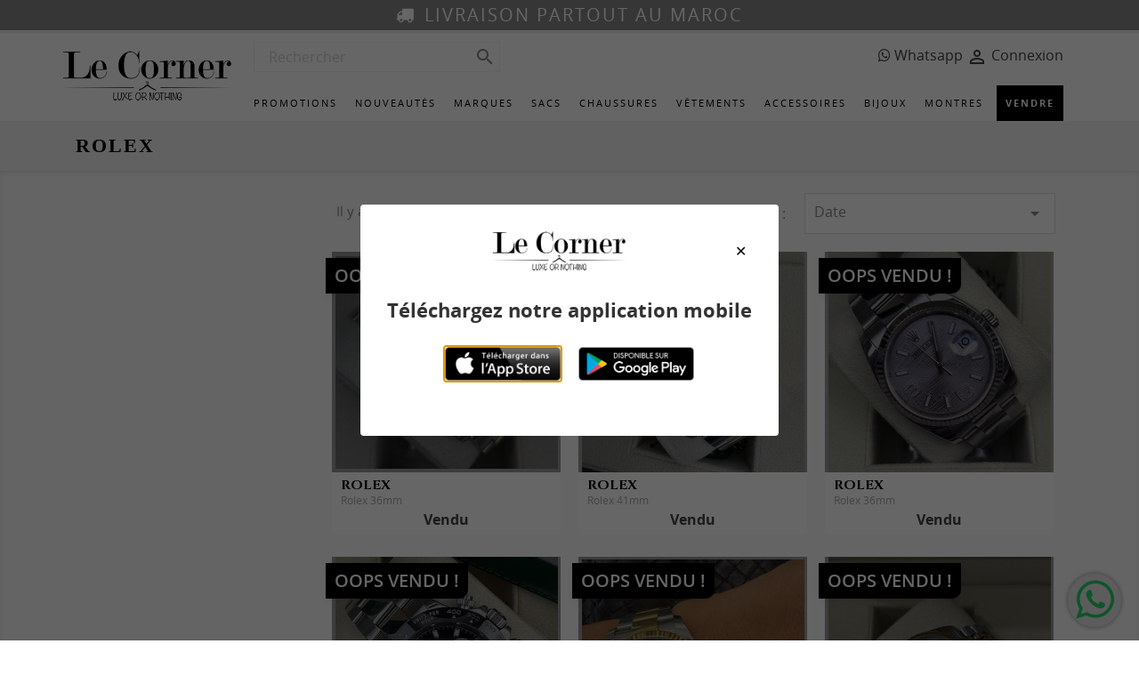

--- FILE ---
content_type: text/html; charset=utf-8
request_url: https://lecorner.ma/25_rolex?page=2
body_size: 9868
content:
<!doctype html>
<html lang="fr">

  <head>
    
      <meta charset="utf-8">
<meta http-equiv="x-ua-compatible" content="ie=edge">


	


  <title>Rolex</title>
  <meta name="description" content="">
  <meta name="keywords" content="">
    

<meta name="viewport" content="width=device-width, initial-scale=1">

<link rel="icon" type="image/vnd.microsoft.icon" href="/img/favicon.ico?1737633732">
<link rel="shortcut icon" type="image/x-icon" href="/img/favicon.ico?1737633732">
<link href="https://fonts.googleapis.com/css?family=Cinzel:400,700|Playfair+Display:400,700" rel="stylesheet">
<link href="https://fonts.googleapis.com/css?family=Nothing+You+Could+Do" rel="stylesheet">
<link rel="stylesheet" href="https://maxcdn.bootstrapcdn.com/font-awesome/4.5.0/css/font-awesome.min.css">


    <link rel="stylesheet" href="https://lecorner.ma/themes/classic/assets/cache/theme-7144b567f343e21011084259403eef.css" type="text/css" media="all">



  

  <script type="text/javascript">
        var prestashop = {"currency":{"name":"dirham marocain","iso_code":"MAD","iso_code_num":"504","sign":"MAD"},"customer":{"lastname":null,"firstname":null,"email":null,"last_passwd_gen":null,"birthday":null,"newsletter":null,"newsletter_date_add":null,"ip_registration_newsletter":null,"optin":null,"website":null,"company":null,"siret":null,"ape":null,"outstanding_allow_amount":0,"max_payment_days":0,"note":null,"is_guest":0,"id_shop":null,"id_shop_group":null,"id_default_group":3,"date_add":null,"date_upd":null,"reset_password_token":null,"reset_password_validity":null,"tel":null,"device_token":null,"id":null,"is_logged":false,"gender":{"type":null,"name":null,"id":null},"risk":{"name":null,"color":null,"percent":null,"id":null},"addresses":[]},"language":{"name":"Fran\u00e7ais (French)","iso_code":"fr","locale":"fr-FR","language_code":"fr","is_rtl":"0","date_format_lite":"d\/m\/Y","date_format_full":"d\/m\/Y H:i:s","id":1},"page":{"title":"","canonical":null,"meta":{"title":"Rolex","description":"","keywords":"","robots":"index"},"page_name":"manufacturer","body_classes":{"lang-fr":true,"lang-rtl":false,"country-MA":true,"currency-MAD":true,"layout-left-column":true,"page-manufacturer":true,"tax-display-enabled":true},"admin_notifications":[]},"shop":{"name":"Le Corner Concept Store","email":"contact@lecorner.ma","registration_number":"","long":false,"lat":false,"logo":"\/img\/lecorner-logo-1636975864.jpg","stores_icon":"\/img\/logo_stores.png","favicon":"\/img\/favicon.ico","favicon_update_time":"1737633732","address":{"formatted":"Le Corner Concept Store<br>Maroc","address1":"","address2":"","postcode":"","city":"","state":null,"country":"Maroc"},"phone":"+212 661-665016","fax":""},"urls":{"base_url":"https:\/\/lecorner.ma\/","current_url":"https:\/\/lecorner.ma\/25_rolex?page=2","shop_domain_url":"https:\/\/lecorner.ma","img_ps_url":"https:\/\/lecorner.ma\/img\/","img_cat_url":"https:\/\/lecorner.ma\/img\/c\/","img_lang_url":"https:\/\/lecorner.ma\/img\/l\/","img_prod_url":"https:\/\/lecorner.ma\/img\/p\/","img_manu_url":"https:\/\/lecorner.ma\/img\/m\/","img_sup_url":"https:\/\/lecorner.ma\/img\/su\/","img_ship_url":"https:\/\/lecorner.ma\/img\/s\/","img_store_url":"https:\/\/lecorner.ma\/img\/st\/","img_col_url":"https:\/\/lecorner.ma\/img\/co\/","img_url":"https:\/\/lecorner.ma\/themes\/classic\/assets\/img\/","css_url":"https:\/\/lecorner.ma\/themes\/classic\/assets\/css\/","js_url":"https:\/\/lecorner.ma\/themes\/classic\/assets\/js\/","pic_url":"https:\/\/lecorner.ma\/upload\/","pages":{"address":"https:\/\/lecorner.ma\/adresse","addresses":"https:\/\/lecorner.ma\/adresses","authentication":"https:\/\/lecorner.ma\/connexion","cart":"https:\/\/lecorner.ma\/panier","category":"https:\/\/lecorner.ma\/index.php?controller=category","cms":"https:\/\/lecorner.ma\/index.php?controller=cms","contact":"https:\/\/lecorner.ma\/nous-contacter","discount":"https:\/\/lecorner.ma\/reduction","guest_tracking":"https:\/\/lecorner.ma\/suivi-commande-invite","history":"https:\/\/lecorner.ma\/historique-commandes","identity":"https:\/\/lecorner.ma\/identite","index":"https:\/\/lecorner.ma\/","my_account":"https:\/\/lecorner.ma\/mon-compte","order_confirmation":"https:\/\/lecorner.ma\/confirmation-commande","order_detail":"https:\/\/lecorner.ma\/index.php?controller=order-detail","order_follow":"https:\/\/lecorner.ma\/suivi-commande","order":"https:\/\/lecorner.ma\/commande","order_return":"https:\/\/lecorner.ma\/index.php?controller=order-return","order_slip":"https:\/\/lecorner.ma\/avoirs","pagenotfound":"https:\/\/lecorner.ma\/page-introuvable","password":"https:\/\/lecorner.ma\/recuperation-mot-de-passe","pdf_invoice":"https:\/\/lecorner.ma\/index.php?controller=pdf-invoice","pdf_order_return":"https:\/\/lecorner.ma\/index.php?controller=pdf-order-return","pdf_order_slip":"https:\/\/lecorner.ma\/index.php?controller=pdf-order-slip","prices_drop":"https:\/\/lecorner.ma\/index.php?controller=prices-drop","product":"https:\/\/lecorner.ma\/index.php?controller=product","search":"https:\/\/lecorner.ma\/recherche","sitemap":"https:\/\/lecorner.ma\/plan-site","stores":"https:\/\/lecorner.ma\/magasins","supplier":"https:\/\/lecorner.ma\/fournisseur","register":"https:\/\/lecorner.ma\/connexion?create_account=1","order_login":"https:\/\/lecorner.ma\/commande?login=1"},"theme_assets":"\/themes\/classic\/assets\/","actions":{"logout":"https:\/\/lecorner.ma\/?mylogout="}},"configuration":{"display_taxes_label":true,"low_quantity_threshold":0,"is_b2b":false,"is_catalog":true,"show_prices":true,"opt_in":{"partner":false},"quantity_discount":{"type":"discount","label":"Remise"},"voucher_enabled":0,"return_enabled":0,"number_of_days_for_return":14},"field_required":[],"breadcrumb":{"links":[{"title":"Accueil","url":"https:\/\/lecorner.ma\/"}],"count":1},"link":{"protocol_link":"https:\/\/","protocol_content":"https:\/\/"},"time":1768705920,"static_token":"bd998cd1674286cfde91f4c16b57a75d","token":"56599408b42149b73dfd838dace4915f"};
      </script>




<!-- Google Tag Manager -->
<script>(function(w,d,s,l,i){w[l]=w[l]||[];w[l].push({'gtm.start':
new Date().getTime(),event:'gtm.js'});var f=d.getElementsByTagName(s)[0],
j=d.createElement(s),dl=l!='dataLayer'?'&l='+l:'';j.async=true;j.src=
'https://www.googletagmanager.com/gtm.js?id='+i+dl;f.parentNode.insertBefore(j,f);
})(window,document,'script','dataLayer','GTM-K5X6XHD');</script>
<!-- End Google Tag Manager -->



<script async src="https://www.googletagmanager.com/gtag/js?id=UA-52902153-10"></script>
<script>
  window.dataLayer = window.dataLayer || [];
  function gtag(){dataLayer.push(arguments);}
  gtag('js', new Date());

  gtag('config', 'UA-52902153-10');
</script>





   

	<script type="text/javascript">
        
		/* Asynchronous Library */      
		var oa = document.createElement('script');
		oa.type = 'text/javascript'; oa.async = true;
		oa.src = '//lecornerma.api.oneall.com/socialize/library.js';
		var s = document.getElementsByTagName('script')[0];
		s.parentNode.insertBefore(oa, s);
		
		/* Custom Hooks */      
		var _oneall = _oneall || [];                
		document.addEventListener("DOMContentLoaded", function(event) {  
			if (typeof oneallsociallogin !== 'undefined') {
								oneallsociallogin (_oneall, ["facebook","google"], '0', 'Connection avec:');
							} else {
				throw new Error("OneAll Social Login is not correctly installed, the required file oneallsocialogin.js is not included.");
			}
		});         
	</script>






<style type="text/css">
            #nar-gre {
            overflow: hidden;
        }
        #nar-gre > div {
            float: right;
        }
        </style>

<script src='https://www.google.com/recaptcha/api.js?onload=nar_onLoad&render=explicit&hl=fr' async defer></script>
<script type="text/javascript">
    var nar_selector = "#contact [name=submitMessage]";
    var $nar_elem = null;

    function nar_findReElement() {
        if (nar_selector && !$nar_elem) {
            var $nar_elem = $(nar_selector);

            if (!$nar_elem.length) {
                return null;
            }
        }

        return $nar_elem;
    }
</script>

<script type="text/javascript">
    var nar_recaptcha = '<div id="nar-gre" class="g-recaptcha" data-sitekey="6LcxqoMUAAAAANUd9aVmN7Z1M4-FDmlIC0D-6reb" data-theme="light" data-size="normal"></div>';

    
        var nar_onLoad = function () {
            var $nar_elem = nar_findReElement();

            if ($nar_elem !== null) {
                $(nar_recaptcha).insertBefore($nar_elem);
                grecaptcha.render('nar-gre');
            }
        };
    
</script>





<script>
  !function(f,b,e,v,n,t,s)
  {if(f.fbq)return;n=f.fbq=function(){n.callMethod?
  n.callMethod.apply(n,arguments):n.queue.push(arguments)};
  if(!f._fbq)f._fbq=n;n.push=n;n.loaded=!0;n.version='2.0';
  n.queue=[];t=b.createElement(e);t.async=!0;
  t.src=v;s=b.getElementsByTagName(e)[0];
  s.parentNode.insertBefore(t,s)}(window, document,'script',
  'https://connect.facebook.net/en_US/fbevents.js');
  fbq('init', '607893403334751');
  fbq('track', 'PageView');
</script>
<noscript><img height="1" width="1" style="display:none"
  src="https://www.facebook.com/tr?id=607893403334751&ev=PageView&noscript=1"
/></noscript>

    
  </head>

  <body id="manufacturer" class="lang-fr country-ma currency-mad layout-left-column page-manufacturer tax-display-enabled ">
  
  	<!-- Google Tag Manager (noscript) -->
	<noscript><iframe src="https://www.googletagmanager.com/ns.html?id=GTM-K5X6XHD"
	height="0" width="0" style="display:none;visibility:hidden"></iframe></noscript>
	<!-- End Google Tag Manager (noscript) -->
  
    

    <main>
      
              
            <header id="header">
	    <div id="topban">
			<p><i class="fa fa-truck"></i>Livraison partout au Maroc</p>
		</div>
        
          
  <nav class="header-nav">
    <div class="container">
        <div class="row">
          <div class="hidden-sm-down">
            <div class="col-md-4 col-xs-12">
              
            </div>
            <div class="col-md-8 right-nav">
                
            </div>
          </div>
          <div class="hidden-md-up text-xs-center mobile">
            <div class="pull-xs-left" id="menu-icon">
              <i class="material-icons d-inline">&#xE5D2;</i>
            </div>
            <div class="pull-xs-right" id="_mobile_cart"></div>
            <div class="pull-xs-left top-logo" id="_mobile_logo"></div>
            <div class="pull-xs-right" id="_mobile_user_info"></div>
            <div class="pull-xs-right" id="_mobile_notifs"></div>
            <div class="clearfix"></div>
          </div>
        </div>
    </div>
  </nav>



  <div class="header-top">
    <div class="container">
       <div class="row">
        <div class="col-md-2 hidden-sm-down" id="_desktop_logo">
          <a href="https://lecorner.ma/">
            <img class="logo img-responsive" src="/img/lecorner-logo-1636975864.jpg" alt="Le Corner Concept Store">
          </a>
        </div>
        <div class="col-md-10 col-sm-12 position-static">
          <div class="row">
            <div id="_desktop_user_info">
	<div class="whatsapp">
		<a class="wtsppcont" href="https://api.whatsapp.com/send?phone=212661665016&text=Bonjour! j'ai besoin de plus d'informations.." rel="nofollow" >
	        <i class="fa fa-whatsapp"></i>
	        <span>Whatsapp</span>
	    </a>
	</div>
  <div class="user-info">
          <a
        href="https://lecorner.ma/mon-compte"
        title="Identifiez-vous"
        rel="nofollow"
      >
        <i class="material-icons">&#xE7FF;</i>
        <span class="hidden-sm-down">Connexion</span>
      </a>
      </div>
</div><!-- Block search module TOP -->
<div id="search_widget" class="col-lg-4 col-md-5 col-sm-12 search-widget" data-search-controller-url="https://lecorner.ma/recherche">
	<form method="get" action="https://lecorner.ma/recherche">
		<input type="hidden" name="controller" value="search">
		<input type="hidden" name="order" value="stock.quantity.desc">
		<input type="text" name="s" value="" placeholder="Rechercher">
		<button type="submit">
			<i class="material-icons search">&#xE8B6;</i>
		</button>
	</form>
</div>
<!-- /Block search module TOP -->


<div class="menu col-lg-8 col-md-7 js-top-menu position-static hidden-sm-down" id="_desktop_top_menu">
              <ul class="top-menu" id="top-menu" data-depth="0">
                    <li class="link" id="lnk-promotions">
                          <a
                class="dropdown-item"
                href="/promotions" data-depth="0"
                              >
                                Promotions
              </a>
                          </li>
                    <li class="link" id="lnk-nouveautes">
                          <a
                class="dropdown-item"
                href="/nouveaux-produits" data-depth="0"
                              >
                                Nouveautés
              </a>
                          </li>
                    <li class="manufacturers" id="manufacturers">
                          <a
                class="dropdown-item"
                href="https://lecorner.ma/marques" data-depth="0"
                              >
                                  
                                    <span class="pull-xs-right hidden-md-up">
                    <span data-target="#top_sub_menu_11250" data-toggle="collapse" class="navbar-toggler collapse-icons">
                      <i class="material-icons add">&#xE313;</i>
                      <i class="material-icons remove">&#xE316;</i>
                    </span>
                  </span>
                                Marques
              </a>
                            <div  class="popover sub-menu js-sub-menu collapse" id="top_sub_menu_11250">
                          <ul class="top-menu"  data-depth="1">
                    <li class="manufacturer" id="manufacturer-65">
                          <a
                class="dropdown-item dropdown-submenu"
                href="https://lecorner.ma/65_adidas" data-depth="1"
                              >
                                Adidas
              </a>
                          </li>
                    <li class="manufacturer" id="manufacturer-61">
                          <a
                class="dropdown-item dropdown-submenu"
                href="https://lecorner.ma/61_alaia" data-depth="1"
                              >
                                Alaia
              </a>
                          </li>
                    <li class="manufacturer" id="manufacturer-52">
                          <a
                class="dropdown-item dropdown-submenu"
                href="https://lecorner.ma/52_alexander-mcqueen" data-depth="1"
                              >
                                Alexander McQueen
              </a>
                          </li>
                    <li class="manufacturer" id="manufacturer-69">
                          <a
                class="dropdown-item dropdown-submenu"
                href="https://lecorner.ma/69_aquazzura" data-depth="1"
                              >
                                Aquazzura
              </a>
                          </li>
                    <li class="manufacturer" id="manufacturer-38">
                          <a
                class="dropdown-item dropdown-submenu"
                href="https://lecorner.ma/38_ash" data-depth="1"
                              >
                                Ash
              </a>
                          </li>
                    <li class="manufacturer" id="manufacturer-54">
                          <a
                class="dropdown-item dropdown-submenu"
                href="https://lecorner.ma/54_audemars-piguet" data-depth="1"
                              >
                                Audemars Piguet
              </a>
                          </li>
                    <li class="manufacturer" id="manufacturer-68">
                          <a
                class="dropdown-item dropdown-submenu"
                href="https://lecorner.ma/68_azuelos" data-depth="1"
                              >
                                Azuelos
              </a>
                          </li>
                    <li class="manufacturer" id="manufacturer-28">
                          <a
                class="dropdown-item dropdown-submenu"
                href="https://lecorner.ma/28_balenciaga" data-depth="1"
                              >
                                Balenciaga
              </a>
                          </li>
                    <li class="manufacturer" id="manufacturer-62">
                          <a
                class="dropdown-item dropdown-submenu"
                href="https://lecorner.ma/62_balmain" data-depth="1"
                              >
                                Balmain
              </a>
                          </li>
                    <li class="manufacturer" id="manufacturer-19">
                          <a
                class="dropdown-item dropdown-submenu"
                href="https://lecorner.ma/19_bottega-veneta" data-depth="1"
                              >
                                Bottega Veneta
              </a>
                          </li>
                    <li class="manufacturer" id="manufacturer-45">
                          <a
                class="dropdown-item dropdown-submenu"
                href="https://lecorner.ma/45_bulgari" data-depth="1"
                              >
                                Bulgari
              </a>
                          </li>
                    <li class="manufacturer" id="manufacturer-40">
                          <a
                class="dropdown-item dropdown-submenu"
                href="https://lecorner.ma/40_burberry" data-depth="1"
                              >
                                Burberry
              </a>
                          </li>
                    <li class="manufacturer" id="manufacturer-11">
                          <a
                class="dropdown-item dropdown-submenu"
                href="https://lecorner.ma/11_cartier" data-depth="1"
                              >
                                Cartier
              </a>
                          </li>
                    <li class="manufacturer" id="manufacturer-5">
                          <a
                class="dropdown-item dropdown-submenu"
                href="https://lecorner.ma/5_celine" data-depth="1"
                              >
                                Céline
              </a>
                          </li>
                    <li class="manufacturer" id="manufacturer-3">
                          <a
                class="dropdown-item dropdown-submenu"
                href="https://lecorner.ma/3_chanel" data-depth="1"
                              >
                                Chanel
              </a>
                          </li>
                    <li class="manufacturer" id="manufacturer-42">
                          <a
                class="dropdown-item dropdown-submenu"
                href="https://lecorner.ma/42_chaumet" data-depth="1"
                              >
                                Chaumet
              </a>
                          </li>
                    <li class="manufacturer" id="manufacturer-53">
                          <a
                class="dropdown-item dropdown-submenu"
                href="https://lecorner.ma/53_chiara-ferragni" data-depth="1"
                              >
                                Chiara Ferragni
              </a>
                          </li>
                    <li class="manufacturer" id="manufacturer-36">
                          <a
                class="dropdown-item dropdown-submenu"
                href="https://lecorner.ma/36_chloe" data-depth="1"
                              >
                                Chloé
              </a>
                          </li>
                    <li class="manufacturer" id="manufacturer-12">
                          <a
                class="dropdown-item dropdown-submenu"
                href="https://lecorner.ma/12_chopard" data-depth="1"
                              >
                                Chopard
              </a>
                          </li>
                    <li class="manufacturer" id="manufacturer-58">
                          <a
                class="dropdown-item dropdown-submenu"
                href="https://lecorner.ma/58_delvaux" data-depth="1"
                              >
                                Delvaux
              </a>
                          </li>
                    <li class="manufacturer" id="manufacturer-46">
                          <a
                class="dropdown-item dropdown-submenu"
                href="https://lecorner.ma/46_dinh-van" data-depth="1"
                              >
                                Dinh Van
              </a>
                          </li>
                    <li class="manufacturer" id="manufacturer-7">
                          <a
                class="dropdown-item dropdown-submenu"
                href="https://lecorner.ma/7_dior" data-depth="1"
                              >
                                Dior
              </a>
                          </li>
                    <li class="manufacturer" id="manufacturer-27">
                          <a
                class="dropdown-item dropdown-submenu"
                href="https://lecorner.ma/27_dolce-gabbana" data-depth="1"
                              >
                                Dolce &amp; Gabbana
              </a>
                          </li>
                    <li class="manufacturer" id="manufacturer-8">
                          <a
                class="dropdown-item dropdown-submenu"
                href="https://lecorner.ma/8_fendi" data-depth="1"
                              >
                                Fendi
              </a>
                          </li>
                    <li class="manufacturer" id="manufacturer-49">
                          <a
                class="dropdown-item dropdown-submenu"
                href="https://lecorner.ma/49_ferragamo" data-depth="1"
                              >
                                Ferragamo
              </a>
                          </li>
                    <li class="manufacturer" id="manufacturer-39">
                          <a
                class="dropdown-item dropdown-submenu"
                href="https://lecorner.ma/39_fred" data-depth="1"
                              >
                                Fred
              </a>
                          </li>
                    <li class="manufacturer" id="manufacturer-41">
                          <a
                class="dropdown-item dropdown-submenu"
                href="https://lecorner.ma/41_furla" data-depth="1"
                              >
                                Furla
              </a>
                          </li>
                    <li class="manufacturer" id="manufacturer-63">
                          <a
                class="dropdown-item dropdown-submenu"
                href="https://lecorner.ma/63_gianvitto-rossi" data-depth="1"
                              >
                                Gianvitto Rossi
              </a>
                          </li>
                    <li class="manufacturer" id="manufacturer-10">
                          <a
                class="dropdown-item dropdown-submenu"
                href="https://lecorner.ma/10_givenchy" data-depth="1"
                              >
                                Givenchy
              </a>
                          </li>
                    <li class="manufacturer" id="manufacturer-2">
                          <a
                class="dropdown-item dropdown-submenu"
                href="https://lecorner.ma/2_gucci" data-depth="1"
                              >
                                Gucci
              </a>
                          </li>
                    <li class="manufacturer" id="manufacturer-18">
                          <a
                class="dropdown-item dropdown-submenu"
                href="https://lecorner.ma/18_guiseppe-zanotti" data-depth="1"
                              >
                                Guiseppe Zanotti
              </a>
                          </li>
                    <li class="manufacturer" id="manufacturer-4">
                          <a
                class="dropdown-item dropdown-submenu"
                href="https://lecorner.ma/4_hermes" data-depth="1"
                              >
                                Hermès
              </a>
                          </li>
                    <li class="manufacturer" id="manufacturer-57">
                          <a
                class="dropdown-item dropdown-submenu"
                href="https://lecorner.ma/57_hogan" data-depth="1"
                              >
                                Hogan
              </a>
                          </li>
                    <li class="manufacturer" id="manufacturer-48">
                          <a
                class="dropdown-item dropdown-submenu"
                href="https://lecorner.ma/48_hublot" data-depth="1"
                              >
                                Hublot
              </a>
                          </li>
                    <li class="manufacturer" id="manufacturer-30">
                          <a
                class="dropdown-item dropdown-submenu"
                href="https://lecorner.ma/30_isabel-marrant" data-depth="1"
                              >
                                Isabel Marrant
              </a>
                          </li>
                    <li class="manufacturer" id="manufacturer-17">
                          <a
                class="dropdown-item dropdown-submenu"
                href="https://lecorner.ma/17_jimmy-choo" data-depth="1"
                              >
                                Jimmy Choo
              </a>
                          </li>
                    <li class="manufacturer" id="manufacturer-31">
                          <a
                class="dropdown-item dropdown-submenu"
                href="https://lecorner.ma/31_kallista" data-depth="1"
                              >
                                Kallista
              </a>
                          </li>
                    <li class="manufacturer" id="manufacturer-66">
                          <a
                class="dropdown-item dropdown-submenu"
                href="https://lecorner.ma/66_karl-lagerfeld" data-depth="1"
                              >
                                Karl Lagerfeld
              </a>
                          </li>
                    <li class="manufacturer" id="manufacturer-20">
                          <a
                class="dropdown-item dropdown-submenu"
                href="https://lecorner.ma/20_lancel" data-depth="1"
                              >
                                Lancel
              </a>
                          </li>
                    <li class="manufacturer" id="manufacturer-16">
                          <a
                class="dropdown-item dropdown-submenu"
                href="https://lecorner.ma/16_louboutin" data-depth="1"
                              >
                                Louboutin
              </a>
                          </li>
                    <li class="manufacturer" id="manufacturer-6">
                          <a
                class="dropdown-item dropdown-submenu"
                href="https://lecorner.ma/6_louis-vuitton" data-depth="1"
                              >
                                Louis Vuitton
              </a>
                          </li>
                    <li class="manufacturer" id="manufacturer-51">
                          <a
                class="dropdown-item dropdown-submenu"
                href="https://lecorner.ma/51_marc-jacobs" data-depth="1"
                              >
                                Marc Jacobs
              </a>
                          </li>
                    <li class="manufacturer" id="manufacturer-47">
                          <a
                class="dropdown-item dropdown-submenu"
                href="https://lecorner.ma/47_mauboussin" data-depth="1"
                              >
                                Mauboussin
              </a>
                          </li>
                    <li class="manufacturer" id="manufacturer-44">
                          <a
                class="dropdown-item dropdown-submenu"
                href="https://lecorner.ma/44_messika" data-depth="1"
                              >
                                Messika
              </a>
                          </li>
                    <li class="manufacturer" id="manufacturer-23">
                          <a
                class="dropdown-item dropdown-submenu"
                href="https://lecorner.ma/23_michael-kors" data-depth="1"
                              >
                                Michael Kors
              </a>
                          </li>
                    <li class="manufacturer" id="manufacturer-21">
                          <a
                class="dropdown-item dropdown-submenu"
                href="https://lecorner.ma/21_miumiu" data-depth="1"
                              >
                                Miumiu
              </a>
                          </li>
                    <li class="manufacturer" id="manufacturer-55">
                          <a
                class="dropdown-item dropdown-submenu"
                href="https://lecorner.ma/55_moncler" data-depth="1"
                              >
                                Moncler
              </a>
                          </li>
                    <li class="manufacturer" id="manufacturer-59">
                          <a
                class="dropdown-item dropdown-submenu"
                href="https://lecorner.ma/59_nike" data-depth="1"
                              >
                                Nike
              </a>
                          </li>
                    <li class="manufacturer" id="manufacturer-64">
                          <a
                class="dropdown-item dropdown-submenu"
                href="https://lecorner.ma/64_off-white" data-depth="1"
                              >
                                Off White
              </a>
                          </li>
                    <li class="manufacturer" id="manufacturer-67">
                          <a
                class="dropdown-item dropdown-submenu"
                href="https://lecorner.ma/67_patek-philippe" data-depth="1"
                              >
                                Patek Philippe
              </a>
                          </li>
                    <li class="manufacturer" id="manufacturer-13">
                          <a
                class="dropdown-item dropdown-submenu"
                href="https://lecorner.ma/13_prada" data-depth="1"
                              >
                                Prada
              </a>
                          </li>
                    <li class="manufacturer" id="manufacturer-22">
                          <a
                class="dropdown-item dropdown-submenu"
                href="https://lecorner.ma/22_ray-ban" data-depth="1"
                              >
                                Ray Ban
              </a>
                          </li>
                    <li class="manufacturer current " id="manufacturer-25">
                          <a
                class="dropdown-item dropdown-submenu"
                href="https://lecorner.ma/25_rolex" data-depth="1"
                              >
                                Rolex
              </a>
                          </li>
                    <li class="manufacturer" id="manufacturer-37">
                          <a
                class="dropdown-item dropdown-submenu"
                href="https://lecorner.ma/37_sam-rone" data-depth="1"
                              >
                                Sam Rone
              </a>
                          </li>
                    <li class="manufacturer" id="manufacturer-14">
                          <a
                class="dropdown-item dropdown-submenu"
                href="https://lecorner.ma/14_sergio-rossi" data-depth="1"
                              >
                                Sergio Rossi
              </a>
                          </li>
                    <li class="manufacturer" id="manufacturer-56">
                          <a
                class="dropdown-item dropdown-submenu"
                href="https://lecorner.ma/56_sophia-webster" data-depth="1"
                              >
                                Sophia Webster
              </a>
                          </li>
                    <li class="manufacturer" id="manufacturer-15">
                          <a
                class="dropdown-item dropdown-submenu"
                href="https://lecorner.ma/15_stella-mccartney" data-depth="1"
                              >
                                Stella Mccartney
              </a>
                          </li>
                    <li class="manufacturer" id="manufacturer-24">
                          <a
                class="dropdown-item dropdown-submenu"
                href="https://lecorner.ma/24_tods" data-depth="1"
                              >
                                Tods
              </a>
                          </li>
                    <li class="manufacturer" id="manufacturer-60">
                          <a
                class="dropdown-item dropdown-submenu"
                href="https://lecorner.ma/60_tom-ford" data-depth="1"
                              >
                                Tom Ford
              </a>
                          </li>
                    <li class="manufacturer" id="manufacturer-34">
                          <a
                class="dropdown-item dropdown-submenu"
                href="https://lecorner.ma/34_tres-or" data-depth="1"
                              >
                                Trés&#039;or
              </a>
                          </li>
                    <li class="manufacturer" id="manufacturer-43">
                          <a
                class="dropdown-item dropdown-submenu"
                href="https://lecorner.ma/43_ugg" data-depth="1"
                              >
                                UGG
              </a>
                          </li>
                    <li class="manufacturer" id="manufacturer-9">
                          <a
                class="dropdown-item dropdown-submenu"
                href="https://lecorner.ma/9_valentino" data-depth="1"
                              >
                                Valentino
              </a>
                          </li>
                    <li class="manufacturer" id="manufacturer-50">
                          <a
                class="dropdown-item dropdown-submenu"
                href="https://lecorner.ma/50_versace" data-depth="1"
                              >
                                Versace
              </a>
                          </li>
                    <li class="manufacturer" id="manufacturer-26">
                          <a
                class="dropdown-item dropdown-submenu"
                href="https://lecorner.ma/26_yves-saint-laurent" data-depth="1"
                              >
                                Yves Saint Laurent
              </a>
                          </li>
                    <li class="manufacturer" id="manufacturer-33">
                          <a
                class="dropdown-item dropdown-submenu"
                href="https://lecorner.ma/33_yves-salomon" data-depth="1"
                              >
                                Yves Salomon
              </a>
                          </li>
                    <li class="manufacturer" id="manufacturer-35">
                          <a
                class="dropdown-item dropdown-submenu"
                href="https://lecorner.ma/35_autres" data-depth="1"
                              >
                                Autres
              </a>
                          </li>
              </ul>
    
              </div>
                          </li>
                    <li class="category" id="category-14">
                          <a
                class="dropdown-item"
                href="https://lecorner.ma/14-sacs" data-depth="0"
                              >
                                Sacs
              </a>
                          </li>
                    <li class="category" id="category-15">
                          <a
                class="dropdown-item"
                href="https://lecorner.ma/15-chaussures" data-depth="0"
                              >
                                Chaussures
              </a>
                          </li>
                    <li class="category" id="category-16">
                          <a
                class="dropdown-item"
                href="https://lecorner.ma/16-vetements" data-depth="0"
                              >
                                Vêtements
              </a>
                          </li>
                    <li class="category" id="category-17">
                          <a
                class="dropdown-item"
                href="https://lecorner.ma/17-accessoires" data-depth="0"
                              >
                                Accessoires
              </a>
                          </li>
                    <li class="category" id="category-18">
                          <a
                class="dropdown-item"
                href="https://lecorner.ma/18-bijoux" data-depth="0"
                              >
                                Bijoux
              </a>
                          </li>
                    <li class="category" id="category-22">
                          <a
                class="dropdown-item"
                href="https://lecorner.ma/22-montres" data-depth="0"
                              >
                                Montres
              </a>
                          </li>
                    <li class="link" id="lnk-vendre">
                          <a
                class="dropdown-item"
                href="/vendre" data-depth="0"
                              >
                                Vendre
              </a>
                          </li>
              </ul>
    
    <div class="clearfix"></div>
</div>

            <div class="clearfix"></div>
          </div>
        </div>
      </div>
      <div id="mobile_top_menu_wrapper" class="row hidden-md-up" style="display:none;">
        <div class="js-top-menu mobile" id="_mobile_top_menu"></div>
        <div class="js-top-menu-bottom">
          <div id="_mobile_currency_selector"></div>
          <div id="_mobile_language_selector"></div>
          <div id="_mobile_contact_link"></div>
        </div>
      </div>
    </div>
  </div>
  

        
      </header>
            
        
<aside id="notifications">
  <div class="container">
    
    
    
      </div>
</aside>      
            	      	      <section id="pagetitl" class="manufacturer">
			<div class="container">
															<h1>Rolex</h1>
													
		            <nav data-depth="1" class="breadcrumb hidden-sm-down">
  <ol itemscope itemtype="http://schema.org/BreadcrumbList">
          <li itemprop="itemListElement" itemscope itemtype="http://schema.org/ListItem">
        <a itemprop="item" href="https://lecorner.ma/">
          <span itemprop="name">Accueil</span>
        </a>
        <meta itemprop="position" content="1">
      </li>
      </ol>
</nav>
		        
			</div>
		  </section>
		  	  	  
	  
	        <section id="wrapper">
        <div class="container">
          

          
            <div id="left-column" class="col-xs-12 col-sm-12 col-md-3">
                              
                          </div>
          

          
	
			<div id="content-wrapper" class="left-column col-xs-12 col-sm-12 col-md-9">
		
			

  <section id="main">
	  
    

    <section id="products">
      
        <div id="">
          
            <div id="js-product-list-top" class="row products-selection">
  <div class="col-md-6 hidden-sm-down total-products">
          <p>Il y a 18 produits.</p>
      </div>
  <div class="col-md-6">
    <div class="row sort-by-row">

      
        <span class="col-sm-3 col-md-3 hidden-sm-down sort-by">Trier par :</span>
<div class="col-sm-12 col-xs-12 col-md-9 products-sort-order dropdown">
  <a class="select-title" rel="nofollow" data-toggle="dropdown" aria-haspopup="true" aria-expanded="false">
    Date    <i class="material-icons pull-xs-right">&#xE5C5;</i>
  </a>
  <div class="dropdown-menu">
          <a
        rel="nofollow"
        href="https://lecorner.ma/25_rolex?order=product.position.asc"
        class="select-list js-search-link"
      >
        Pertinence
      </a>
          <a
        rel="nofollow"
        href="https://lecorner.ma/25_rolex?order=product.name.asc"
        class="select-list js-search-link"
      >
        Nom, A à Z
      </a>
          <a
        rel="nofollow"
        href="https://lecorner.ma/25_rolex?order=product.name.desc"
        class="select-list js-search-link"
      >
        Nom, Z à A
      </a>
          <a
        rel="nofollow"
        href="https://lecorner.ma/25_rolex?order=product.price.asc"
        class="select-list js-search-link"
      >
        Prix, croissant
      </a>
          <a
        rel="nofollow"
        href="https://lecorner.ma/25_rolex?order=product.price.desc"
        class="select-list js-search-link"
      >
        Prix, décroissant
      </a>
      </div>
</div>
      

          </div>
  </div>
  </div>
          
        </div>

        
          <div id="" class="hidden-sm-down">
            
          </div>
        

        <div id="">
          
            <div id="js-product-list">
  <div class="products row">
          
        <article class="product-miniature js-product-miniature sold" data-id-product="9673" data-id-product-attribute="0" itemscope itemtype="http://schema.org/Product">

  <div class="thumbnail-container">
	  
    
      <a href="https://lecorner.ma/produits/9673-rolex-36mm.html" class="thumbnail product-thumbnail">
        <img
          src = "https://lecorner.ma/23264-home_default/rolex-36mm.jpg"
          alt = ""
          data-full-size-image-url = "https://lecorner.ma/23264-large_default/rolex-36mm.jpg"
        >
      </a>
    

    <div class="product-description">
        <p class="marque">Rolex 
    	    </p>
      
        <h2 class="h3 product-title" itemprop="name"><a href="https://lecorner.ma/produits/9673-rolex-36mm.html">Rolex 36mm</a></h2>
      

      
                  <div class="product-price-and-shipping">
          	          		          			Vendu
          		          	          </div>
              
    </div>

    
      <ul class="product-flags">
	          	      		<li class="sold">Oops Vendu !</li>
      	        
      </ul>
    
    

  </div>
</article>
      
          
        <article class="product-miniature js-product-miniature sold" data-id-product="9647" data-id-product-attribute="0" itemscope itemtype="http://schema.org/Product">

  <div class="thumbnail-container">
	  
    
      <a href="https://lecorner.ma/produits/9647-rolex-41mm.html" class="thumbnail product-thumbnail">
        <img
          src = "https://lecorner.ma/23184-home_default/rolex-41mm.jpg"
          alt = ""
          data-full-size-image-url = "https://lecorner.ma/23184-large_default/rolex-41mm.jpg"
        >
      </a>
    

    <div class="product-description">
        <p class="marque">Rolex 
    	    </p>
      
        <h2 class="h3 product-title" itemprop="name"><a href="https://lecorner.ma/produits/9647-rolex-41mm.html">Rolex 41mm</a></h2>
      

      
                  <div class="product-price-and-shipping">
          	          		          			Vendu
          		          	          </div>
              
    </div>

    
      <ul class="product-flags">
	          	      		<li class="sold">Oops Vendu !</li>
      	        
      </ul>
    
    

  </div>
</article>
      
          
        <article class="product-miniature js-product-miniature sold" data-id-product="9613" data-id-product-attribute="0" itemscope itemtype="http://schema.org/Product">

  <div class="thumbnail-container">
	  
    
      <a href="https://lecorner.ma/produits/9613-rolex-36mm.html" class="thumbnail product-thumbnail">
        <img
          src = "https://lecorner.ma/23081-home_default/rolex-36mm.jpg"
          alt = ""
          data-full-size-image-url = "https://lecorner.ma/23081-large_default/rolex-36mm.jpg"
        >
      </a>
    

    <div class="product-description">
        <p class="marque">Rolex 
    	    </p>
      
        <h2 class="h3 product-title" itemprop="name"><a href="https://lecorner.ma/produits/9613-rolex-36mm.html">Rolex 36mm</a></h2>
      

      
                  <div class="product-price-and-shipping">
          	          		          			Vendu
          		          	          </div>
              
    </div>

    
      <ul class="product-flags">
	          	      		<li class="sold">Oops Vendu !</li>
      	        
      </ul>
    
    

  </div>
</article>
      
          
        <article class="product-miniature js-product-miniature sold" data-id-product="9597" data-id-product-attribute="0" itemscope itemtype="http://schema.org/Product">

  <div class="thumbnail-container">
	  
    
      <a href="https://lecorner.ma/produits/9597-rolex-daytona.html" class="thumbnail product-thumbnail">
        <img
          src = "https://lecorner.ma/23039-home_default/rolex-daytona.jpg"
          alt = ""
          data-full-size-image-url = "https://lecorner.ma/23039-large_default/rolex-daytona.jpg"
        >
      </a>
    

    <div class="product-description">
        <p class="marque">Rolex 
    	    </p>
      
        <h2 class="h3 product-title" itemprop="name"><a href="https://lecorner.ma/produits/9597-rolex-daytona.html">Rolex Daytona</a></h2>
      

      
                  <div class="product-price-and-shipping">
          	          		          			Vendu
          		          	          </div>
              
    </div>

    
      <ul class="product-flags">
	          	      		<li class="sold">Oops Vendu !</li>
      	        
      </ul>
    
    

  </div>
</article>
      
          
        <article class="product-miniature js-product-miniature sold" data-id-product="9592" data-id-product-attribute="0" itemscope itemtype="http://schema.org/Product">

  <div class="thumbnail-container">
	  
    
      <a href="https://lecorner.ma/produits/9592-rolex-36mm.html" class="thumbnail product-thumbnail">
        <img
          src = "https://lecorner.ma/23032-home_default/rolex-36mm.jpg"
          alt = ""
          data-full-size-image-url = "https://lecorner.ma/23032-large_default/rolex-36mm.jpg"
        >
      </a>
    

    <div class="product-description">
        <p class="marque">Rolex 
    	    </p>
      
        <h2 class="h3 product-title" itemprop="name"><a href="https://lecorner.ma/produits/9592-rolex-36mm.html">Rolex 36mm</a></h2>
      

      
                  <div class="product-price-and-shipping">
          	          		          			Vendu
          		          	          </div>
              
    </div>

    
      <ul class="product-flags">
	          	      		<li class="sold">Oops Vendu !</li>
      	        
      </ul>
    
    

  </div>
</article>
      
          
        <article class="product-miniature js-product-miniature sold" data-id-product="9494" data-id-product-attribute="0" itemscope itemtype="http://schema.org/Product">

  <div class="thumbnail-container">
	  
    
      <a href="https://lecorner.ma/produits/9494-montre-rolex.html" class="thumbnail product-thumbnail">
        <img
          src = "https://lecorner.ma/22676-home_default/montre-rolex.jpg"
          alt = ""
          data-full-size-image-url = "https://lecorner.ma/22676-large_default/montre-rolex.jpg"
        >
      </a>
    

    <div class="product-description">
        <p class="marque">Rolex 
    	    </p>
      
        <h2 class="h3 product-title" itemprop="name"><a href="https://lecorner.ma/produits/9494-montre-rolex.html">Montre Rolex</a></h2>
      

      
                  <div class="product-price-and-shipping">
          	          		          			Vendu
          		          	          </div>
              
    </div>

    
      <ul class="product-flags">
	          	      		<li class="sold">Oops Vendu !</li>
      	        
      </ul>
    
    

  </div>
</article>
      
          
        <article class="product-miniature js-product-miniature sold" data-id-product="9469" data-id-product-attribute="0" itemscope itemtype="http://schema.org/Product">

  <div class="thumbnail-container">
	  
    
      <a href="https://lecorner.ma/produits/9469-montre-rolex.html" class="thumbnail product-thumbnail">
        <img
          src = "https://lecorner.ma/22621-home_default/montre-rolex.jpg"
          alt = ""
          data-full-size-image-url = "https://lecorner.ma/22621-large_default/montre-rolex.jpg"
        >
      </a>
    

    <div class="product-description">
        <p class="marque">Rolex 
    	    </p>
      
        <h2 class="h3 product-title" itemprop="name"><a href="https://lecorner.ma/produits/9469-montre-rolex.html">Montre Rolex</a></h2>
      

      
                  <div class="product-price-and-shipping">
          	          		          			Vendu
          		          	          </div>
              
    </div>

    
      <ul class="product-flags">
	          	      		<li class="sold">Oops Vendu !</li>
      	        
      </ul>
    
    

  </div>
</article>
      
          
        <article class="product-miniature js-product-miniature sold" data-id-product="9450" data-id-product-attribute="0" itemscope itemtype="http://schema.org/Product">

  <div class="thumbnail-container">
	  
    
      <a href="https://lecorner.ma/produits/9450-rolex-airking.html" class="thumbnail product-thumbnail">
        <img
          src = "https://lecorner.ma/22562-home_default/rolex-airking.jpg"
          alt = ""
          data-full-size-image-url = "https://lecorner.ma/22562-large_default/rolex-airking.jpg"
        >
      </a>
    

    <div class="product-description">
        <p class="marque">Rolex 
    	    </p>
      
        <h2 class="h3 product-title" itemprop="name"><a href="https://lecorner.ma/produits/9450-rolex-airking.html">Rolex Airking</a></h2>
      

      
                  <div class="product-price-and-shipping">
          	          		          			Vendu
          		          	          </div>
              
    </div>

    
      <ul class="product-flags">
	          	      		<li class="sold">Oops Vendu !</li>
      	        
      </ul>
    
    

  </div>
</article>
      
          
        <article class="product-miniature js-product-miniature sold" data-id-product="9400" data-id-product-attribute="0" itemscope itemtype="http://schema.org/Product">

  <div class="thumbnail-container">
	  
    
      <a href="https://lecorner.ma/produits/9400-rolex-41mm.html" class="thumbnail product-thumbnail">
        <img
          src = "https://lecorner.ma/22397-home_default/rolex-41mm.jpg"
          alt = ""
          data-full-size-image-url = "https://lecorner.ma/22397-large_default/rolex-41mm.jpg"
        >
      </a>
    

    <div class="product-description">
        <p class="marque">Rolex 
    	    </p>
      
        <h2 class="h3 product-title" itemprop="name"><a href="https://lecorner.ma/produits/9400-rolex-41mm.html">Rolex 41mm</a></h2>
      

      
                  <div class="product-price-and-shipping">
          	          		          			Vendu
          		          	          </div>
              
    </div>

    
      <ul class="product-flags">
	          	      		<li class="sold">Oops Vendu !</li>
      	        
      </ul>
    
    

  </div>
</article>
      
          
        <article class="product-miniature js-product-miniature sold" data-id-product="9333" data-id-product-attribute="0" itemscope itemtype="http://schema.org/Product">

  <div class="thumbnail-container">
	  
    
      <a href="https://lecorner.ma/produits/9333-rolex-41mm.html" class="thumbnail product-thumbnail">
        <img
          src = "https://lecorner.ma/22154-home_default/rolex-41mm.jpg"
          alt = ""
          data-full-size-image-url = "https://lecorner.ma/22154-large_default/rolex-41mm.jpg"
        >
      </a>
    

    <div class="product-description">
        <p class="marque">Rolex 
    	    </p>
      
        <h2 class="h3 product-title" itemprop="name"><a href="https://lecorner.ma/produits/9333-rolex-41mm.html">Rolex 41mm</a></h2>
      

      
                  <div class="product-price-and-shipping">
          	          		          			Vendu
          		          	          </div>
              
    </div>

    
      <ul class="product-flags">
	          	      		<li class="sold">Oops Vendu !</li>
      	        
      </ul>
    
    

  </div>
</article>
      
          
        <article class="product-miniature js-product-miniature sold" data-id-product="9176" data-id-product-attribute="0" itemscope itemtype="http://schema.org/Product">

  <div class="thumbnail-container">
	  
    
      <a href="https://lecorner.ma/produits/9176-montre-rolex.html" class="thumbnail product-thumbnail">
        <img
          src = "https://lecorner.ma/21556-home_default/montre-rolex.jpg"
          alt = ""
          data-full-size-image-url = "https://lecorner.ma/21556-large_default/montre-rolex.jpg"
        >
      </a>
    

    <div class="product-description">
        <p class="marque">Rolex 
    	    </p>
      
        <h2 class="h3 product-title" itemprop="name"><a href="https://lecorner.ma/produits/9176-montre-rolex.html">Montre Rolex</a></h2>
      

      
                  <div class="product-price-and-shipping">
          	          		          			Vendu
          		          	          </div>
              
    </div>

    
      <ul class="product-flags">
	          	      		<li class="sold">Oops Vendu !</li>
      	        
      </ul>
    
    

  </div>
</article>
      
          
        <article class="product-miniature js-product-miniature sold" data-id-product="9162" data-id-product-attribute="0" itemscope itemtype="http://schema.org/Product">

  <div class="thumbnail-container">
	  
    
      <a href="https://lecorner.ma/produits/9162-rolex-sky-dweller.html" class="thumbnail product-thumbnail">
        <img
          src = "https://lecorner.ma/21514-home_default/rolex-sky-dweller.jpg"
          alt = ""
          data-full-size-image-url = "https://lecorner.ma/21514-large_default/rolex-sky-dweller.jpg"
        >
      </a>
    

    <div class="product-description">
        <p class="marque">Rolex 
    	    </p>
      
        <h2 class="h3 product-title" itemprop="name"><a href="https://lecorner.ma/produits/9162-rolex-sky-dweller.html">Rolex Sky Dweller</a></h2>
      

      
                  <div class="product-price-and-shipping">
          	          		          			Vendu
          		          	          </div>
              
    </div>

    
      <ul class="product-flags">
	          	      		<li class="sold">Oops Vendu !</li>
      	        
      </ul>
    
    

  </div>
</article>
      
          
        <article class="product-miniature js-product-miniature sold" data-id-product="9055" data-id-product-attribute="0" itemscope itemtype="http://schema.org/Product">

  <div class="thumbnail-container">
	  
    
      <a href="https://lecorner.ma/produits/9055-montre-rolex-31mm.html" class="thumbnail product-thumbnail">
        <img
          src = "https://lecorner.ma/21173-home_default/montre-rolex-31mm.jpg"
          alt = ""
          data-full-size-image-url = "https://lecorner.ma/21173-large_default/montre-rolex-31mm.jpg"
        >
      </a>
    

    <div class="product-description">
        <p class="marque">Rolex 
    	    </p>
      
        <h2 class="h3 product-title" itemprop="name"><a href="https://lecorner.ma/produits/9055-montre-rolex-31mm.html">Montre Rolex 31mm</a></h2>
      

      
                  <div class="product-price-and-shipping">
          	          		          			Vendu
          		          	          </div>
              
    </div>

    
      <ul class="product-flags">
	          	      		<li class="sold">Oops Vendu !</li>
      	        
      </ul>
    
    

  </div>
</article>
      
          
        <article class="product-miniature js-product-miniature sold" data-id-product="9033" data-id-product-attribute="0" itemscope itemtype="http://schema.org/Product">

  <div class="thumbnail-container">
	  
    
      <a href="https://lecorner.ma/produits/9033-rolex-36mm.html" class="thumbnail product-thumbnail">
        <img
          src = "https://lecorner.ma/21090-home_default/rolex-36mm.jpg"
          alt = ""
          data-full-size-image-url = "https://lecorner.ma/21090-large_default/rolex-36mm.jpg"
        >
      </a>
    

    <div class="product-description">
        <p class="marque">Rolex 
    	    </p>
      
        <h2 class="h3 product-title" itemprop="name"><a href="https://lecorner.ma/produits/9033-rolex-36mm.html">Rolex 36mm</a></h2>
      

      
                  <div class="product-price-and-shipping">
          	          		          			Vendu
          		          	          </div>
              
    </div>

    
      <ul class="product-flags">
	          	      		<li class="sold">Oops Vendu !</li>
      	        
      </ul>
    
    

  </div>
</article>
      
          
        <article class="product-miniature js-product-miniature sold" data-id-product="8966" data-id-product-attribute="0" itemscope itemtype="http://schema.org/Product">

  <div class="thumbnail-container">
	  
    
      <a href="https://lecorner.ma/produits/8966-rolex-34mm.html" class="thumbnail product-thumbnail">
        <img
          src = "https://lecorner.ma/20871-home_default/rolex-34mm.jpg"
          alt = ""
          data-full-size-image-url = "https://lecorner.ma/20871-large_default/rolex-34mm.jpg"
        >
      </a>
    

    <div class="product-description">
        <p class="marque">Rolex 
    	    </p>
      
        <h2 class="h3 product-title" itemprop="name"><a href="https://lecorner.ma/produits/8966-rolex-34mm.html">Rolex 34mm</a></h2>
      

      
                  <div class="product-price-and-shipping">
          	          		          			Vendu
          		          	          </div>
              
    </div>

    
      <ul class="product-flags">
	          	      		<li class="sold">Oops Vendu !</li>
      	        
      </ul>
    
    

  </div>
</article>
      
          
        <article class="product-miniature js-product-miniature sold" data-id-product="8909" data-id-product-attribute="0" itemscope itemtype="http://schema.org/Product">

  <div class="thumbnail-container">
	  
    
      <a href="https://lecorner.ma/produits/8909-rolex-36mm.html" class="thumbnail product-thumbnail">
        <img
          src = "https://lecorner.ma/20643-home_default/rolex-36mm.jpg"
          alt = ""
          data-full-size-image-url = "https://lecorner.ma/20643-large_default/rolex-36mm.jpg"
        >
      </a>
    

    <div class="product-description">
        <p class="marque">Rolex 
    	    </p>
      
        <h2 class="h3 product-title" itemprop="name"><a href="https://lecorner.ma/produits/8909-rolex-36mm.html">Rolex 36mm</a></h2>
      

      
                  <div class="product-price-and-shipping">
          	          		          			Vendu
          		          	          </div>
              
    </div>

    
      <ul class="product-flags">
	          	      		<li class="sold">Oops Vendu !</li>
      	        
      </ul>
    
    

  </div>
</article>
      
          
        <article class="product-miniature js-product-miniature sold" data-id-product="7125" data-id-product-attribute="0" itemscope itemtype="http://schema.org/Product">

  <div class="thumbnail-container">
	  
    
      <a href="https://lecorner.ma/produits/7125-rolex-36mm.html" class="thumbnail product-thumbnail">
        <img
          src = "https://lecorner.ma/15395-home_default/rolex-36mm.jpg"
          alt = ""
          data-full-size-image-url = "https://lecorner.ma/15395-large_default/rolex-36mm.jpg"
        >
      </a>
    

    <div class="product-description">
        <p class="marque">Rolex 
    	    </p>
      
        <h2 class="h3 product-title" itemprop="name"><a href="https://lecorner.ma/produits/7125-rolex-36mm.html">Rolex 36mm</a></h2>
      

      
                  <div class="product-price-and-shipping">
          	          		          			Vendu
          		          	          </div>
              
    </div>

    
      <ul class="product-flags">
	          	      		<li class="sold">Oops Vendu !</li>
      	        
      </ul>
    
    

  </div>
</article>
      
          
        <article class="product-miniature js-product-miniature sold" data-id-product="7092" data-id-product-attribute="0" itemscope itemtype="http://schema.org/Product">

  <div class="thumbnail-container">
	  
    
      <a href="https://lecorner.ma/produits/7092-rolex-36mm.html" class="thumbnail product-thumbnail">
        <img
          src = "https://lecorner.ma/15277-home_default/rolex-36mm.jpg"
          alt = ""
          data-full-size-image-url = "https://lecorner.ma/15277-large_default/rolex-36mm.jpg"
        >
      </a>
    

    <div class="product-description">
        <p class="marque">Rolex 
    	    </p>
      
        <h2 class="h3 product-title" itemprop="name"><a href="https://lecorner.ma/produits/7092-rolex-36mm.html">Rolex 36mm</a></h2>
      

      
                  <div class="product-price-and-shipping">
          	          		          			Vendu
          		          	          </div>
              
    </div>

    
      <ul class="product-flags">
	          	      		<li class="sold">Oops Vendu !</li>
      	        
      </ul>
    
    

  </div>
</article>
      
      </div>

  
    <nav class="pagination">
  <div class="col-md-4">
    Affichage 19-36 de 108 article(s)
  </div>
  <div class="col-md-6">
    <ul class="page-list clearfix text-xs-center">
              <li >
                      <a
              rel="prev"
              href="https://lecorner.ma/25_rolex?page=1"
              class="previous js-search-link"
            >
                              <i class="material-icons">&#xE314;</i>Précédent
                          </a>
                  </li>
              <li >
                      <a
              rel="nofollow"
              href="https://lecorner.ma/25_rolex?page=1"
              class="js-search-link"
            >
                              1
                          </a>
                  </li>
              <li  class="current" >
                      <a
              rel="nofollow"
              href="https://lecorner.ma/25_rolex?page=2"
              class="disabled js-search-link"
            >
                              2
                          </a>
                  </li>
              <li >
                      <a
              rel="nofollow"
              href="https://lecorner.ma/25_rolex?page=3"
              class="js-search-link"
            >
                              3
                          </a>
                  </li>
              <li >
                      <span class="spacer">&hellip;</span>
                  </li>
              <li >
                      <a
              rel="nofollow"
              href="https://lecorner.ma/25_rolex?page=6"
              class="js-search-link"
            >
                              6
                          </a>
                  </li>
              <li >
                      <a
              rel="next"
              href="https://lecorner.ma/25_rolex?page=3"
              class="next js-search-link"
            >
                              Suivant<i class="material-icons">&#xE315;</i>
                          </a>
                  </li>
          </ul>
  </div>
</nav>
  

</div>
          
        </div>

        <div id="js-product-list-bottom">
          
            <div id="js-product-list-bottom"></div>
          
        </div>

          </section>

  </section>

		</div>
	


          
        </div>
      </section>
      
            <footer id="footer">
        
          <div class="container first-con">
  <div class="row">
    
<div class="block_newsletter col-lg-8 col-md-12 col-sm-12">
  <div class="row">
    <p class="col-md-2 col-xs-12">Newsletter</p>
    <div class="col-md-10 col-xs-12">
      <form action="https://lecorner.ma/#footer" method="post">
        <div class="row">
          <div class="col-xs-12">
            <input
              class="btn btn-primary pull-xs-right hidden-xs-down"
              name="submitNewsletter"
              type="submit"
              value="S’abonner"
            >
            <input
              class="btn btn-primary pull-xs-right hidden-sm-up"
              name="submitNewsletter"
              type="submit"
              value="ok"
            >
            <div class="input-wrapper">
              <input
                name="email"
                type="text"
                value=""
                placeholder="Votre adresse e-mail"
              >
            </div>
            <input type="hidden" name="action" value="0">
            <div class="clearfix"></div>
          </div>
          <div class="col-xs-12">
                                      </div>
        </div>
      </form>
    </div>
  </div>
</div>

  <div class="block-social col-lg-4 col-md-12 col-sm-12">
    <ul>
              <li class="facebook"><a href="https://www.facebook.com/LeCornerLuxe/" target="_blank">Facebook</a></li>
              <li class="instagram"><a href="https://instagram.com/lecorner_videdressing" target="_blank">Instagram</a></li>
          </ul>
  </div>


  </div>
</div>
<div class="footer-container">
  <div class="container">
    <div class="row">
      <div class="col-md-8 links">
  <div class="row">
      <div class="col-md-12 wrapper">
      
            
      <ul id="footer_sub_menu_91703" >
                  <li>
            <a
                id="link-cms-page-3-2"
                class="cms-page-link"
                href="https://lecorner.ma/content/3-conditions-utilisation"
                title="Nos conditions d&#039;utilisation">
              Conditions d&#039;utilisation
            </a>
          </li>
                  <li>
            <a
                id="link-cms-page-4-2"
                class="cms-page-link"
                href="https://lecorner.ma/content/4-a-propos"
                title="Le Corner Luxe, achat et vente d&#039;articles de luxe d&#039;occasion. Sacs, bijoux, chaussures, vêtements et accessoires">
              A propos
            </a>
          </li>
                  <li>
            <a
                id="link-static-page-contact-2"
                class="cms-page-link"
                href="https://lecorner.ma/nous-contacter"
                title="Utiliser le formulaire pour nous contacter">
              Nous contacter
            </a>
          </li>
                  <li>
            <a
                id="link-static-page-stores-2"
                class="cms-page-link"
                href="https://lecorner.ma/magasins"
                title="">
              Magasins
            </a>
          </li>
              </ul>
    </div>
    </div>
</div>
<div class="col-md-8 appstore">
	<div class="row">
		<a href="https://apps.apple.com/us/app/le-corner/id1455374959" target="_blank" onclick="handleOutboundLinkClicks(this);">
			<img src="https://lecorner.ma/img/cms/AppStore.png" alt="Disponible sur Apple Store" width="100" style="float: left;"/>
		</a>
		<a href="https://play.google.com/store/apps/details?id=ma.lecorner.lecorner" target="_blank" onclick="handleOutboundLinkClicks(this)">
			<img src="https://lecorner.ma/img/cms/GooglePLay.png" alt="Disponible sur Google Play" width="100" style="margin-left: 20px;">
		</a>
	</div>
</div>
<div class="block-contact col-md-4 links wrapper">
  <div class="">
    
      Le Corner Concept Store<br />Maroc - Rabat
              <br>
        
        Appelez-nous : <span>+212 661-665016</span>
                  
  </div>
  
</div>
    </div>
    <div class="row">
      
    </div>
    <div class="row">
      <div class="col-md-12">
        <p class="copyrightf">
        	&copy; 2022 - Le Corner | Création
          <a class="_blank" href="https://thinkweb.ma" title="Agence web Rabat" target="_blank">
            ThinkWeb
          </a>
        </p>
      </div>
    </div>
  </div>
</div>
<div id="modal-download" class="micromodal modal micromodal-slide" id="modal-1" aria-hidden="true">
    <div class="modal__overlay" tabindex="-1" data-micromodal-close>
      <div class="modal__container" role="dialog" aria-modal="true" aria-labelledby="modal-1-title">
        <header class="modal__header">
	      <div class="modal__logo">
          	<img class="logo img-responsive" src="/img/lecorner-logo-1636975864.jpg" alt="Le Corner Concept Store" width="150">
	      </div>
          <button class="modal__close" aria-label="Close modal" data-micromodal-close></button>
        </header>
        <main class="modal__content" id="modal-1-content">
          <h1>Téléchargez notre application mobile</h1>
          <div class="modal__stores">
			<a href="https://apps.apple.com/us/app/le-corner/id1455374959" target="_blank" onclick="handleOutboundLinkClicks(this);">
				<img src="https://lecorner.ma/img/cms/AppStore.png" alt="Disponible sur Apple Store" width="130" style="float: left;">
			</a>
			<a href="https://play.google.com/store/apps/details?id=ma.lecorner.lecorner" target="_blank" onclick="handleOutboundLinkClicks(this)">
				<img src="https://lecorner.ma/img/cms/GooglePLay.png" alt="Disponible sur Google Play" width="130" style="margin-left: 20px;">
			</a>
		  </div>
        </main>
      </div>
    </div>
  </div>
<script type="text/javascript" src="https://unpkg.com/micromodal/dist/micromodal.min.js"></script>        
      </footer>
            <div id="wafloat">
		<div class="wacontent">
			<a class="wtsppcont" target="_blank" href="https://api.whatsapp.com/send?phone=212661665016&amp;text=Bonjour! j'ai besoin de plus d'informations.." rel="nofollow">
		        <i class="fa fa-whatsapp"></i>
		    </a>
		</div>
	</div>
    </main>

    
        <script type="text/javascript" src="https://lecorner.ma/themes/classic/assets/cache/bottom-d060d7d5339b4f77c6dc44f6299c4f.js" ></script>


    

    

  </body>

</html>